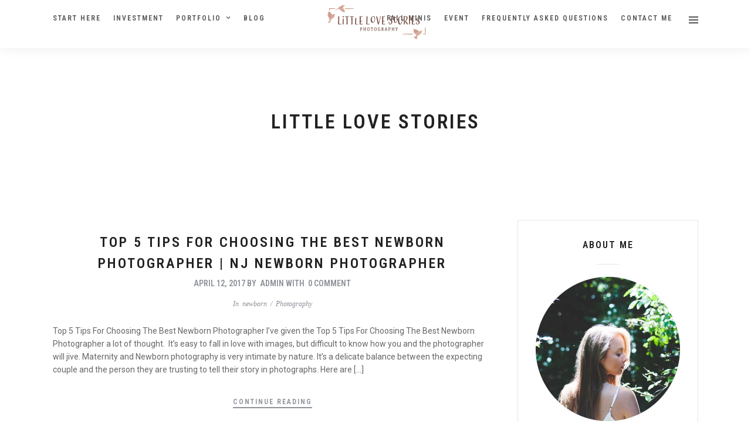

--- FILE ---
content_type: text/html; charset=UTF-8
request_url: https://www.littlelovestories.com/tag/little-love-stories/page/5/
body_size: 15740
content:
<!DOCTYPE html>
<html lang="en" prefix="og: https://ogp.me/ns#"  data-menu="centeralogo">
<head>

<link rel="profile" href="https://gmpg.org/xfn/11" />
<link rel="pingback" href="https://www.littlelovestories.com/xmlrpc.php" />

 


<!-- Search Engine Optimization by Rank Math - https://rankmath.com/ -->
<title>Little Love Stories - Little Love Stories</title>
<meta name="robots" content="follow, noindex"/>
<meta property="og:locale" content="en_US" />
<meta property="og:type" content="article" />
<meta property="og:title" content="Little Love Stories - Little Love Stories" />
<meta property="og:url" content="https://www.littlelovestories.com/tag/little-love-stories/page/5/" />
<meta property="og:site_name" content="Little Love Stories" />
<meta name="twitter:card" content="summary_large_image" />
<meta name="twitter:title" content="Little Love Stories - Little Love Stories" />
<meta name="twitter:label1" content="Posts" />
<meta name="twitter:data1" content="33" />
<script type="application/ld+json" class="rank-math-schema">{"@context":"https://schema.org","@graph":[{"@type":"Person","@id":"https://www.littlelovestories.com/#person","name":"Little Love Stories"},{"@type":"WebSite","@id":"https://www.littlelovestories.com/#website","url":"https://www.littlelovestories.com","name":"Little Love Stories","publisher":{"@id":"https://www.littlelovestories.com/#person"},"inLanguage":"en"},{"@type":"CollectionPage","@id":"https://www.littlelovestories.com/tag/little-love-stories/page/5/#webpage","url":"https://www.littlelovestories.com/tag/little-love-stories/page/5/","name":"Little Love Stories - Little Love Stories","isPartOf":{"@id":"https://www.littlelovestories.com/#website"},"inLanguage":"en"}]}</script>
<!-- /Rank Math WordPress SEO plugin -->

<link rel='dns-prefetch' href='//fonts.googleapis.com' />
<link rel="alternate" type="application/rss+xml" title="Little Love Stories &raquo; Feed" href="https://www.littlelovestories.com/feed/" />
<link rel="alternate" type="application/rss+xml" title="Little Love Stories &raquo; Comments Feed" href="https://www.littlelovestories.com/comments/feed/" />
<meta charset="UTF-8" /><meta name="viewport" content="width=device-width, initial-scale=1, maximum-scale=1" /><meta name="format-detection" content="telephone=no"><link rel="alternate" type="application/rss+xml" title="Little Love Stories &raquo; Little Love Stories Tag Feed" href="https://www.littlelovestories.com/tag/little-love-stories/feed/" />
		<script type="text/javascript">
			var ajaxurl = 'https://www.littlelovestories.com/wp-admin/admin-ajax.php';
		</script>
				<!-- This site uses the Google Analytics by ExactMetrics plugin v8.11.1 - Using Analytics tracking - https://www.exactmetrics.com/ -->
		<!-- Note: ExactMetrics is not currently configured on this site. The site owner needs to authenticate with Google Analytics in the ExactMetrics settings panel. -->
					<!-- No tracking code set -->
				<!-- / Google Analytics by ExactMetrics -->
		<style id='wp-img-auto-sizes-contain-inline-css' type='text/css'>
img:is([sizes=auto i],[sizes^="auto," i]){contain-intrinsic-size:3000px 1500px}
/*# sourceURL=wp-img-auto-sizes-contain-inline-css */
</style>
<link rel='stylesheet' id='dashicons-css' href='https://www.littlelovestories.com/wp-includes/css/dashicons.min.css' type='text/css' media='all' />
<link rel='stylesheet' id='post-views-counter-frontend-css' href='https://www.littlelovestories.com/wp-content/plugins/post-views-counter/css/frontend.css' type='text/css' media='all' />
<link rel='stylesheet' id='sbi_styles-css' href='https://www.littlelovestories.com/wp-content/plugins/instagram-feed/css/sbi-styles.min.css' type='text/css' media='all' />
<style id='wp-emoji-styles-inline-css' type='text/css'>

	img.wp-smiley, img.emoji {
		display: inline !important;
		border: none !important;
		box-shadow: none !important;
		height: 1em !important;
		width: 1em !important;
		margin: 0 0.07em !important;
		vertical-align: -0.1em !important;
		background: none !important;
		padding: 0 !important;
	}
/*# sourceURL=wp-emoji-styles-inline-css */
</style>
<style id='wp-block-library-inline-css' type='text/css'>
:root{--wp-block-synced-color:#7a00df;--wp-block-synced-color--rgb:122,0,223;--wp-bound-block-color:var(--wp-block-synced-color);--wp-editor-canvas-background:#ddd;--wp-admin-theme-color:#007cba;--wp-admin-theme-color--rgb:0,124,186;--wp-admin-theme-color-darker-10:#006ba1;--wp-admin-theme-color-darker-10--rgb:0,107,160.5;--wp-admin-theme-color-darker-20:#005a87;--wp-admin-theme-color-darker-20--rgb:0,90,135;--wp-admin-border-width-focus:2px}@media (min-resolution:192dpi){:root{--wp-admin-border-width-focus:1.5px}}.wp-element-button{cursor:pointer}:root .has-very-light-gray-background-color{background-color:#eee}:root .has-very-dark-gray-background-color{background-color:#313131}:root .has-very-light-gray-color{color:#eee}:root .has-very-dark-gray-color{color:#313131}:root .has-vivid-green-cyan-to-vivid-cyan-blue-gradient-background{background:linear-gradient(135deg,#00d084,#0693e3)}:root .has-purple-crush-gradient-background{background:linear-gradient(135deg,#34e2e4,#4721fb 50%,#ab1dfe)}:root .has-hazy-dawn-gradient-background{background:linear-gradient(135deg,#faaca8,#dad0ec)}:root .has-subdued-olive-gradient-background{background:linear-gradient(135deg,#fafae1,#67a671)}:root .has-atomic-cream-gradient-background{background:linear-gradient(135deg,#fdd79a,#004a59)}:root .has-nightshade-gradient-background{background:linear-gradient(135deg,#330968,#31cdcf)}:root .has-midnight-gradient-background{background:linear-gradient(135deg,#020381,#2874fc)}:root{--wp--preset--font-size--normal:16px;--wp--preset--font-size--huge:42px}.has-regular-font-size{font-size:1em}.has-larger-font-size{font-size:2.625em}.has-normal-font-size{font-size:var(--wp--preset--font-size--normal)}.has-huge-font-size{font-size:var(--wp--preset--font-size--huge)}.has-text-align-center{text-align:center}.has-text-align-left{text-align:left}.has-text-align-right{text-align:right}.has-fit-text{white-space:nowrap!important}#end-resizable-editor-section{display:none}.aligncenter{clear:both}.items-justified-left{justify-content:flex-start}.items-justified-center{justify-content:center}.items-justified-right{justify-content:flex-end}.items-justified-space-between{justify-content:space-between}.screen-reader-text{border:0;clip-path:inset(50%);height:1px;margin:-1px;overflow:hidden;padding:0;position:absolute;width:1px;word-wrap:normal!important}.screen-reader-text:focus{background-color:#ddd;clip-path:none;color:#444;display:block;font-size:1em;height:auto;left:5px;line-height:normal;padding:15px 23px 14px;text-decoration:none;top:5px;width:auto;z-index:100000}html :where(.has-border-color){border-style:solid}html :where([style*=border-top-color]){border-top-style:solid}html :where([style*=border-right-color]){border-right-style:solid}html :where([style*=border-bottom-color]){border-bottom-style:solid}html :where([style*=border-left-color]){border-left-style:solid}html :where([style*=border-width]){border-style:solid}html :where([style*=border-top-width]){border-top-style:solid}html :where([style*=border-right-width]){border-right-style:solid}html :where([style*=border-bottom-width]){border-bottom-style:solid}html :where([style*=border-left-width]){border-left-style:solid}html :where(img[class*=wp-image-]){height:auto;max-width:100%}:where(figure){margin:0 0 1em}html :where(.is-position-sticky){--wp-admin--admin-bar--position-offset:var(--wp-admin--admin-bar--height,0px)}@media screen and (max-width:600px){html :where(.is-position-sticky){--wp-admin--admin-bar--position-offset:0px}}

/*# sourceURL=wp-block-library-inline-css */
</style><style id='global-styles-inline-css' type='text/css'>
:root{--wp--preset--aspect-ratio--square: 1;--wp--preset--aspect-ratio--4-3: 4/3;--wp--preset--aspect-ratio--3-4: 3/4;--wp--preset--aspect-ratio--3-2: 3/2;--wp--preset--aspect-ratio--2-3: 2/3;--wp--preset--aspect-ratio--16-9: 16/9;--wp--preset--aspect-ratio--9-16: 9/16;--wp--preset--color--black: #000000;--wp--preset--color--cyan-bluish-gray: #abb8c3;--wp--preset--color--white: #ffffff;--wp--preset--color--pale-pink: #f78da7;--wp--preset--color--vivid-red: #cf2e2e;--wp--preset--color--luminous-vivid-orange: #ff6900;--wp--preset--color--luminous-vivid-amber: #fcb900;--wp--preset--color--light-green-cyan: #7bdcb5;--wp--preset--color--vivid-green-cyan: #00d084;--wp--preset--color--pale-cyan-blue: #8ed1fc;--wp--preset--color--vivid-cyan-blue: #0693e3;--wp--preset--color--vivid-purple: #9b51e0;--wp--preset--gradient--vivid-cyan-blue-to-vivid-purple: linear-gradient(135deg,rgb(6,147,227) 0%,rgb(155,81,224) 100%);--wp--preset--gradient--light-green-cyan-to-vivid-green-cyan: linear-gradient(135deg,rgb(122,220,180) 0%,rgb(0,208,130) 100%);--wp--preset--gradient--luminous-vivid-amber-to-luminous-vivid-orange: linear-gradient(135deg,rgb(252,185,0) 0%,rgb(255,105,0) 100%);--wp--preset--gradient--luminous-vivid-orange-to-vivid-red: linear-gradient(135deg,rgb(255,105,0) 0%,rgb(207,46,46) 100%);--wp--preset--gradient--very-light-gray-to-cyan-bluish-gray: linear-gradient(135deg,rgb(238,238,238) 0%,rgb(169,184,195) 100%);--wp--preset--gradient--cool-to-warm-spectrum: linear-gradient(135deg,rgb(74,234,220) 0%,rgb(151,120,209) 20%,rgb(207,42,186) 40%,rgb(238,44,130) 60%,rgb(251,105,98) 80%,rgb(254,248,76) 100%);--wp--preset--gradient--blush-light-purple: linear-gradient(135deg,rgb(255,206,236) 0%,rgb(152,150,240) 100%);--wp--preset--gradient--blush-bordeaux: linear-gradient(135deg,rgb(254,205,165) 0%,rgb(254,45,45) 50%,rgb(107,0,62) 100%);--wp--preset--gradient--luminous-dusk: linear-gradient(135deg,rgb(255,203,112) 0%,rgb(199,81,192) 50%,rgb(65,88,208) 100%);--wp--preset--gradient--pale-ocean: linear-gradient(135deg,rgb(255,245,203) 0%,rgb(182,227,212) 50%,rgb(51,167,181) 100%);--wp--preset--gradient--electric-grass: linear-gradient(135deg,rgb(202,248,128) 0%,rgb(113,206,126) 100%);--wp--preset--gradient--midnight: linear-gradient(135deg,rgb(2,3,129) 0%,rgb(40,116,252) 100%);--wp--preset--font-size--small: 13px;--wp--preset--font-size--medium: 20px;--wp--preset--font-size--large: 36px;--wp--preset--font-size--x-large: 42px;--wp--preset--spacing--20: 0.44rem;--wp--preset--spacing--30: 0.67rem;--wp--preset--spacing--40: 1rem;--wp--preset--spacing--50: 1.5rem;--wp--preset--spacing--60: 2.25rem;--wp--preset--spacing--70: 3.38rem;--wp--preset--spacing--80: 5.06rem;--wp--preset--shadow--natural: 6px 6px 9px rgba(0, 0, 0, 0.2);--wp--preset--shadow--deep: 12px 12px 50px rgba(0, 0, 0, 0.4);--wp--preset--shadow--sharp: 6px 6px 0px rgba(0, 0, 0, 0.2);--wp--preset--shadow--outlined: 6px 6px 0px -3px rgb(255, 255, 255), 6px 6px rgb(0, 0, 0);--wp--preset--shadow--crisp: 6px 6px 0px rgb(0, 0, 0);}:where(.is-layout-flex){gap: 0.5em;}:where(.is-layout-grid){gap: 0.5em;}body .is-layout-flex{display: flex;}.is-layout-flex{flex-wrap: wrap;align-items: center;}.is-layout-flex > :is(*, div){margin: 0;}body .is-layout-grid{display: grid;}.is-layout-grid > :is(*, div){margin: 0;}:where(.wp-block-columns.is-layout-flex){gap: 2em;}:where(.wp-block-columns.is-layout-grid){gap: 2em;}:where(.wp-block-post-template.is-layout-flex){gap: 1.25em;}:where(.wp-block-post-template.is-layout-grid){gap: 1.25em;}.has-black-color{color: var(--wp--preset--color--black) !important;}.has-cyan-bluish-gray-color{color: var(--wp--preset--color--cyan-bluish-gray) !important;}.has-white-color{color: var(--wp--preset--color--white) !important;}.has-pale-pink-color{color: var(--wp--preset--color--pale-pink) !important;}.has-vivid-red-color{color: var(--wp--preset--color--vivid-red) !important;}.has-luminous-vivid-orange-color{color: var(--wp--preset--color--luminous-vivid-orange) !important;}.has-luminous-vivid-amber-color{color: var(--wp--preset--color--luminous-vivid-amber) !important;}.has-light-green-cyan-color{color: var(--wp--preset--color--light-green-cyan) !important;}.has-vivid-green-cyan-color{color: var(--wp--preset--color--vivid-green-cyan) !important;}.has-pale-cyan-blue-color{color: var(--wp--preset--color--pale-cyan-blue) !important;}.has-vivid-cyan-blue-color{color: var(--wp--preset--color--vivid-cyan-blue) !important;}.has-vivid-purple-color{color: var(--wp--preset--color--vivid-purple) !important;}.has-black-background-color{background-color: var(--wp--preset--color--black) !important;}.has-cyan-bluish-gray-background-color{background-color: var(--wp--preset--color--cyan-bluish-gray) !important;}.has-white-background-color{background-color: var(--wp--preset--color--white) !important;}.has-pale-pink-background-color{background-color: var(--wp--preset--color--pale-pink) !important;}.has-vivid-red-background-color{background-color: var(--wp--preset--color--vivid-red) !important;}.has-luminous-vivid-orange-background-color{background-color: var(--wp--preset--color--luminous-vivid-orange) !important;}.has-luminous-vivid-amber-background-color{background-color: var(--wp--preset--color--luminous-vivid-amber) !important;}.has-light-green-cyan-background-color{background-color: var(--wp--preset--color--light-green-cyan) !important;}.has-vivid-green-cyan-background-color{background-color: var(--wp--preset--color--vivid-green-cyan) !important;}.has-pale-cyan-blue-background-color{background-color: var(--wp--preset--color--pale-cyan-blue) !important;}.has-vivid-cyan-blue-background-color{background-color: var(--wp--preset--color--vivid-cyan-blue) !important;}.has-vivid-purple-background-color{background-color: var(--wp--preset--color--vivid-purple) !important;}.has-black-border-color{border-color: var(--wp--preset--color--black) !important;}.has-cyan-bluish-gray-border-color{border-color: var(--wp--preset--color--cyan-bluish-gray) !important;}.has-white-border-color{border-color: var(--wp--preset--color--white) !important;}.has-pale-pink-border-color{border-color: var(--wp--preset--color--pale-pink) !important;}.has-vivid-red-border-color{border-color: var(--wp--preset--color--vivid-red) !important;}.has-luminous-vivid-orange-border-color{border-color: var(--wp--preset--color--luminous-vivid-orange) !important;}.has-luminous-vivid-amber-border-color{border-color: var(--wp--preset--color--luminous-vivid-amber) !important;}.has-light-green-cyan-border-color{border-color: var(--wp--preset--color--light-green-cyan) !important;}.has-vivid-green-cyan-border-color{border-color: var(--wp--preset--color--vivid-green-cyan) !important;}.has-pale-cyan-blue-border-color{border-color: var(--wp--preset--color--pale-cyan-blue) !important;}.has-vivid-cyan-blue-border-color{border-color: var(--wp--preset--color--vivid-cyan-blue) !important;}.has-vivid-purple-border-color{border-color: var(--wp--preset--color--vivid-purple) !important;}.has-vivid-cyan-blue-to-vivid-purple-gradient-background{background: var(--wp--preset--gradient--vivid-cyan-blue-to-vivid-purple) !important;}.has-light-green-cyan-to-vivid-green-cyan-gradient-background{background: var(--wp--preset--gradient--light-green-cyan-to-vivid-green-cyan) !important;}.has-luminous-vivid-amber-to-luminous-vivid-orange-gradient-background{background: var(--wp--preset--gradient--luminous-vivid-amber-to-luminous-vivid-orange) !important;}.has-luminous-vivid-orange-to-vivid-red-gradient-background{background: var(--wp--preset--gradient--luminous-vivid-orange-to-vivid-red) !important;}.has-very-light-gray-to-cyan-bluish-gray-gradient-background{background: var(--wp--preset--gradient--very-light-gray-to-cyan-bluish-gray) !important;}.has-cool-to-warm-spectrum-gradient-background{background: var(--wp--preset--gradient--cool-to-warm-spectrum) !important;}.has-blush-light-purple-gradient-background{background: var(--wp--preset--gradient--blush-light-purple) !important;}.has-blush-bordeaux-gradient-background{background: var(--wp--preset--gradient--blush-bordeaux) !important;}.has-luminous-dusk-gradient-background{background: var(--wp--preset--gradient--luminous-dusk) !important;}.has-pale-ocean-gradient-background{background: var(--wp--preset--gradient--pale-ocean) !important;}.has-electric-grass-gradient-background{background: var(--wp--preset--gradient--electric-grass) !important;}.has-midnight-gradient-background{background: var(--wp--preset--gradient--midnight) !important;}.has-small-font-size{font-size: var(--wp--preset--font-size--small) !important;}.has-medium-font-size{font-size: var(--wp--preset--font-size--medium) !important;}.has-large-font-size{font-size: var(--wp--preset--font-size--large) !important;}.has-x-large-font-size{font-size: var(--wp--preset--font-size--x-large) !important;}
/*# sourceURL=global-styles-inline-css */
</style>

<style id='classic-theme-styles-inline-css' type='text/css'>
/*! This file is auto-generated */
.wp-block-button__link{color:#fff;background-color:#32373c;border-radius:9999px;box-shadow:none;text-decoration:none;padding:calc(.667em + 2px) calc(1.333em + 2px);font-size:1.125em}.wp-block-file__button{background:#32373c;color:#fff;text-decoration:none}
/*# sourceURL=/wp-includes/css/classic-themes.min.css */
</style>
<link rel='stylesheet' id='inf-font-awesome-css' href='https://www.littlelovestories.com/wp-content/plugins/blog-designer-pack/assets/css/font-awesome.min.css' type='text/css' media='all' />
<link rel='stylesheet' id='owl-carousel-css' href='https://www.littlelovestories.com/wp-content/plugins/blog-designer-pack/assets/css/owl.carousel.min.css' type='text/css' media='all' />
<link rel='stylesheet' id='bdpp-public-style-css' href='https://www.littlelovestories.com/wp-content/plugins/blog-designer-pack/assets/css/bdpp-public.min.css' type='text/css' media='all' />
<link rel='stylesheet' id='wp-blog-designer-fontawesome-stylesheets-css' href='https://www.littlelovestories.com/wp-content/plugins/blog-designer//admin/css/fontawesome-all.min.css' type='text/css' media='all' />
<link rel='stylesheet' id='wp-blog-designer-css-stylesheets-css' href='https://www.littlelovestories.com/wp-content/plugins/blog-designer/public/css/designer_css.css' type='text/css' media='all' />
<link rel='stylesheet' id='contact-form-7-css' href='https://www.littlelovestories.com/wp-content/plugins/contact-form-7/includes/css/styles.css' type='text/css' media='all' />
<link rel='stylesheet' id='rs-plugin-settings-css' href='https://www.littlelovestories.com/wp-content/plugins/revslider/public/assets/css/rs6.css' type='text/css' media='all' />
<style id='rs-plugin-settings-inline-css' type='text/css'>
#rs-demo-id {}
/*# sourceURL=rs-plugin-settings-inline-css */
</style>
<link rel='stylesheet' id='grandphotography-reset-css-css' href='https://www.littlelovestories.com/wp-content/themes/grandphotography/css/reset.css' type='text/css' media='all' />
<link rel='stylesheet' id='grandphotography-wordpress-css-css' href='https://www.littlelovestories.com/wp-content/themes/grandphotography/css/wordpress.css' type='text/css' media='all' />
<link rel='stylesheet' id='grandphotography-animation-css-css' href='https://www.littlelovestories.com/wp-content/themes/grandphotography/css/animation.css' type='text/css' media='all' />
<link rel='stylesheet' id='ilightbox-css' href='https://www.littlelovestories.com/wp-content/themes/grandphotography/css/ilightbox/ilightbox.css' type='text/css' media='all' />
<link rel='stylesheet' id='jquery-ui-css' href='https://www.littlelovestories.com/wp-content/themes/grandphotography/css/jqueryui/custom.css' type='text/css' media='all' />
<link rel='stylesheet' id='mediaelement-css' href='https://www.littlelovestories.com/wp-includes/js/mediaelement/mediaelementplayer-legacy.min.css' type='text/css' media='all' />
<link rel='stylesheet' id='flexslider-css' href='https://www.littlelovestories.com/wp-content/themes/grandphotography/js/flexslider/flexslider.css' type='text/css' media='all' />
<link rel='stylesheet' id='tooltipster-css' href='https://www.littlelovestories.com/wp-content/themes/grandphotography/css/tooltipster.css' type='text/css' media='all' />
<link rel='stylesheet' id='odometer-theme-css' href='https://www.littlelovestories.com/wp-content/themes/grandphotography/css/odometer-theme-minimal.css' type='text/css' media='all' />
<link rel='stylesheet' id='grandphotography-screen-css' href='https://www.littlelovestories.com/wp-content/themes/grandphotography/css/screen.css' type='text/css' media='all' />
<link rel='stylesheet' id='grandphotography-centeralogo-css' href='https://www.littlelovestories.com/wp-content/themes/grandphotography/css/menus/centeralogo.css' type='text/css' media='all' />
<link rel='stylesheet' id='fontawesome-css' href='https://www.littlelovestories.com/wp-content/themes/grandphotography/css/font-awesome.min.css' type='text/css' media='all' />
<link rel='stylesheet' id='grandphotography-script-custom-css-css' href='https://www.littlelovestories.com/wp-admin/admin-ajax.php?action=grandphotography_custom_css' type='text/css' media='all' />
<link rel='stylesheet' id='meks_instagram-widget-styles-css' href='https://www.littlelovestories.com/wp-content/plugins/meks-easy-instagram-widget/css/widget.css' type='text/css' media='all' />
<link rel='stylesheet' id='grandphotography-script-responsive-css-css' href='https://www.littlelovestories.com/wp-content/themes/grandphotography/css/grid.css' type='text/css' media='all' />
<link rel='stylesheet' id='kirki_google_fonts-css' href='https://fonts.googleapis.com/css?family=Roboto%3A600%2C600%2C600%2C500%2C600%2C600%2C600%2C100%2C100italic%2C300%2C300italic%2Cregular%2Citalic%2C500%2C500italic%2C700%2C700italic%2C900%2C900italic%7CRoboto+Condensed%3A600%2C600%2C600%2C500%2C600%2C600%2C600%2C300%2C300italic%2Cregular%2Citalic%2C700%2C700italic&#038;subset' type='text/css' media='all' />
<link rel='stylesheet' id='kirki-styles-global-css' href='https://www.littlelovestories.com/wp-content/themes/grandphotography/modules/kirki/assets/css/kirki-styles.css' type='text/css' media='all' />
<style id='kirki-styles-global-inline-css' type='text/css'>
body, input[type=text], input[type=email], input[type=url], input[type=password], textarea{font-family:Roboto, Helvetica, Arial, sans-serif;}body{font-size:14px;}h1, h2, h3, h4, h5, h6, h7, .post_quote_title, label, strong[itemprop="author"], #page_content_wrapper .posts.blog li a, .page_content_wrapper .posts.blog li a, .readmore, .post_detail.single_post, .page_tagline, #gallery_caption .tg_caption .tg_desc, #filter_selected, #autocomplete li strong{font-family:"Roboto Condensed", Helvetica, Arial, sans-serif;}h1, h2, h3, h4, h5, h6, h7, #autocomplete li strong{font-weight:600;letter-spacing:3px;}h1{font-size:34px;}h2{font-size:30px;}h3{font-size:26px;}h4{font-size:22px;}h5{font-size:18px;}h6{font-size:16px;}body, #wrapper, #page_content_wrapper.fixed, #gallery_lightbox h2, .slider_wrapper .gallery_image_caption h2, #body_loading_screen, h3#reply-title span, .overlay_gallery_wrapper, .progress_bar_holder, .pricing_wrapper_border, .pagination a, .pagination span, #captcha-wrap .text-box input, .flex-direction-nav a, #toTop, .blog_promo_title h6, #supersized li, #gallery_caption .tg_caption, #horizontal_gallery_wrapper .image_caption, #page_caption.hasbg .page_title_wrapper .page_title_inner{background-color:#ffffff;}#gallery_expand{border-bottom-color:#ffffff;}body, .pagination a, #gallery_lightbox h2, .slider_wrapper .gallery_image_caption h2, .post_info a, #page_content_wrapper.split #copyright, .page_content_wrapper.split #copyright, .ui-state-default a, .ui-state-default a:link, .ui-state-default a:visited{color:#666666;}::selection{background-color:#666666;}::-webkit-input-placeholder{color:#666666;}::-moz-placeholder{color:#666666;}:-ms-input-placeholder{color:#666666;}a, .post_detail.single_post, .post_info_cat{color:#8d9199;}.flex-control-paging li a.flex-active{background-color:#8d9199;border-color:#8d9199;}a:hover, a:active, .post_info_comment a i{color:#485a71;}h1, h2, h3, h4, h5, h6, h7, pre, code, tt, blockquote, .post_header h5 a, .post_header h3 a, .post_header.grid h6 a, .post_header.fullwidth h4 a, .post_header h5 a, blockquote, .site_loading_logo_item i, .ppb_subtitle, .woocommerce .woocommerce-ordering select, .woocommerce #page_content_wrapper a.button, .woocommerce.columns-4 ul.products li.product a.add_to_cart_button, .woocommerce.columns-4 ul.products li.product a.add_to_cart_button:hover, .ui-accordion .ui-accordion-header a, .tabs .ui-state-active a, body.woocommerce div.product .woocommerce-tabs ul.tabs li.active a, body.woocommerce-page div.product .woocommerce-tabs ul.tabs li.active a, body.woocommerce #content div.product .woocommerce-tabs ul.tabs li.active a, body.woocommerce-page #content div.product .woocommerce-tabs ul.tabs li.active a, .woocommerce div.product .woocommerce-tabs ul.tabs li a, .post_header h5 a, .post_header h6 a, .flex-direction-nav a:before, #toTop, .social_share_button_wrapper .social_post_view .view_number, .social_share_button_wrapper .social_post_share_count .share_number, .portfolio_post_previous a, .portfolio_post_next a, #filter_selected, #autocomplete li strong{color:#222222;}body.page.page-template-gallery-archive-split-screen-php #fp-nav li .active span, body.tax-gallerycat #fp-nav li .active span, body.page.page-template-portfolio-fullscreen-split-screen-php #fp-nav li .active span, body.page.tax-portfolioset #fp-nav li .active span, body.page.page-template-gallery-archive-split-screen-php #fp-nav ul li a span, body.tax-gallerycat #fp-nav ul li a span, body.page.page-template-portfolio-fullscreen-split-screen-php #fp-nav ul li a span, body.page.tax-portfolioset #fp-nav ul li a span{background-color:#222222;}#social_share_wrapper, hr, #social_share_wrapper, .post.type-post, #page_content_wrapper .sidebar .content .sidebar_widget li h2.widgettitle, h2.widgettitle, h5.widgettitle, .comment .right, .widget_tag_cloud div a, .meta-tags a, .tag_cloud a, #footer, #post_more_wrapper, .woocommerce ul.products li.product, .woocommerce-page ul.products li.product, .woocommerce ul.products li.product .price, .woocommerce-page ul.products li.product .price, #page_content_wrapper .inner .sidebar_content, #page_content_wrapper .inner .sidebar_content.left_sidebar, .ajax_close, .ajax_next, .ajax_prev, .portfolio_next, .portfolio_prev, .portfolio_next_prev_wrapper.video .portfolio_prev, .portfolio_next_prev_wrapper.video .portfolio_next, .separated, .blog_next_prev_wrapper, #post_more_wrapper h5, #ajax_portfolio_wrapper.hidding, #ajax_portfolio_wrapper.visible, .tabs.vertical .ui-tabs-panel, .ui-tabs.vertical.right .ui-tabs-nav li, .woocommerce div.product .woocommerce-tabs ul.tabs li, .woocommerce #content div.product .woocommerce-tabs ul.tabs li, .woocommerce-page div.product .woocommerce-tabs ul.tabs li, .woocommerce-page #content div.product .woocommerce-tabs ul.tabs li, .woocommerce div.product .woocommerce-tabs .panel, .woocommerce-page div.product .woocommerce-tabs .panel, .woocommerce #content div.product .woocommerce-tabs .panel, .woocommerce-page #content div.product .woocommerce-tabs .panel, .woocommerce table.shop_table, .woocommerce-page table.shop_table, table tr td, .woocommerce .cart-collaterals .cart_totals, .woocommerce-page .cart-collaterals .cart_totals, .woocommerce .cart-collaterals .shipping_calculator, .woocommerce-page .cart-collaterals .shipping_calculator, .woocommerce .cart-collaterals .cart_totals tr td, .woocommerce .cart-collaterals .cart_totals tr th, .woocommerce-page .cart-collaterals .cart_totals tr td, .woocommerce-page .cart-collaterals .cart_totals tr th, table tr th, .woocommerce #payment, .woocommerce-page #payment, .woocommerce #payment ul.payment_methods li, .woocommerce-page #payment ul.payment_methods li, .woocommerce #payment div.form-row, .woocommerce-page #payment div.form-row, .ui-tabs li:first-child, .ui-tabs .ui-tabs-nav li, .ui-tabs.vertical .ui-tabs-nav li, .ui-tabs.vertical.right .ui-tabs-nav li.ui-state-active, .ui-tabs.vertical .ui-tabs-nav li:last-child, #page_content_wrapper .inner .sidebar_wrapper ul.sidebar_widget li.widget_nav_menu ul.menu li.current-menu-item a, .page_content_wrapper .inner .sidebar_wrapper ul.sidebar_widget li.widget_nav_menu ul.menu li.current-menu-item a, .pricing_wrapper, .pricing_wrapper li, .ui-accordion .ui-accordion-header, .ui-accordion .ui-accordion-content, #page_content_wrapper .sidebar .content .sidebar_widget li h2.widgettitle:before, h2.widgettitle:before, #autocomplete, .ppb_blog_minimal .one_third_bg, #page_content_wrapper .sidebar .content .sidebar_widget li h2.widgettitle, h2.widgettitle, h5.event_title, .tabs .ui-tabs-panel, .ui-tabs .ui-tabs-nav li, .ui-tabs li:first-child, .ui-tabs.vertical .ui-tabs-nav li:last-child, .woocommerce .woocommerce-ordering select, .woocommerce div.product .woocommerce-tabs ul.tabs li.active, .woocommerce-page div.product .woocommerce-tabs ul.tabs li.active, .woocommerce #content div.product .woocommerce-tabs ul.tabs li.active, .woocommerce-page #content div.product .woocommerce-tabs ul.tabs li.active, .woocommerce-page table.cart th, table.shop_table thead tr th, hr.title_break, .overlay_gallery_border, #page_content_wrapper.split #copyright, .page_content_wrapper.split #copyright, .post.type-post, .events.type-events, h5.event_title, .post_header h5.event_title, .client_archive_wrapper, #page_content_wrapper .sidebar .content .sidebar_widget li.widget, .page_content_wrapper .sidebar .content .sidebar_widget li.widget, hr.title_break.bold, blockquote, .social_share_button_wrapper, .social_share_button_wrapper, .three_cols.gallery .element.photoframe.border{border-color:#e7e7e7;}input[type=text], input[type=password], input[type=email], input[type=url], input[type=tel], textarea{background-color:#ffffff;color:#555555;border-color:#cccccc;}input[type=text]:focus, input[type=password]:focus, input[type=email]:focus, input[type=url]:focus, textarea:focus{border-color:#8d9199;}input[type=submit], input[type=button], a.button, .button, .woocommerce .page_slider a.button, a.button.fullwidth, .woocommerce-page div.product form.cart .button, .woocommerce #respond input#submit.alt, .woocommerce a.button.alt, .woocommerce button.button.alt, .woocommerce input.button.alt{font-family:"Roboto Condensed", Helvetica, Arial, sans-serif;}input[type=submit], input[type=button], a.button, .button, .pagination span, .pagination a:hover, .woocommerce .footer_bar .button, .woocommerce .footer_bar .button:hover, .woocommerce-page div.product form.cart .button, .woocommerce #respond input#submit.alt, .woocommerce a.button.alt, .woocommerce button.button.alt, .woocommerce input.button.alt, .post_type_icon, .header_cart_wrapper .cart_count, .filter li a:hover, .filter li a.active, #portfolio_wall_filters li a.active,  #portfolio_wall_filters li a:hover, .comment_box, .one_half.gallery2 .portfolio_type_wrapper, .one_third.gallery3 .portfolio_type_wrapper, .one_fourth.gallery4 .portfolio_type_wrapper, .one_fifth.gallery5 .portfolio_type_wrapper, .portfolio_type_wrapper{background-color:#8d9199;}.pagination span, .pagination a:hover, .button.ghost, .button.ghost:hover, .button.ghost:active, .readmore{border-color:#8d9199;}.comment_box:before, .comment_box:after{border-top-color:#8d9199;}.button.ghost, .button.ghost:hover, .button.ghost:active, .readmore, .infinite_load_more{color:#8d9199;}input[type=submit], input[type=button], a.button, .button, .pagination a:hover, .woocommerce .footer_bar .button , .woocommerce .footer_bar .button:hover, .woocommerce-page div.product form.cart .button, .woocommerce #respond input#submit.alt, .woocommerce a.button.alt, .woocommerce button.button.alt, .woocommerce input.button.alt, .post_type_icon, .header_cart_wrapper .cart_count, .filter li a:hover, .filter li a.active, #portfolio_wall_filters li a.active,  #portfolio_wall_filters li a:hover, .comment_box, .one_half.gallery2 .portfolio_type_wrapper, .one_third.gallery3 .portfolio_type_wrapper, .one_fourth.gallery4 .portfolio_type_wrapper, .one_fifth.gallery5 .portfolio_type_wrapper, .portfolio_type_wrapper{color:#ffffff;}input[type=submit], input[type=button], a.button, .button, .pagination a:hover, .woocommerce .footer_bar .button , .woocommerce .footer_bar .button:hover, .woocommerce-page div.product form.cart .button, .woocommerce #respond input#submit.alt, .woocommerce a.button.alt, .woocommerce button.button.alt, .woocommerce input.button.alt, .infinite_load_more{border-color:#8d9199;}.frame_top, .frame_bottom, .frame_left, .frame_right{background:#ffffff;}body.tg_boxed{background-color:#f0f0f0;}#menu_wrapper .nav ul li a, #menu_wrapper div .nav li > a{font-family:"Roboto Condensed", Helvetica, Arial, sans-serif;font-weight:600;letter-spacing:2px;text-transform:uppercase;}#menu_wrapper .nav ul li a, #menu_wrapper div .nav li > a, .header_cart_wrapper i{font-size:12px;}#menu_wrapper .nav ul li a, #menu_wrapper div .nav li > a, html[data-menu=centeralogo] #logo_right_button{padding-top:22px;padding-bottom:22px;}.top_bar{background-color:#ffffff;}#menu_wrapper .nav ul li a, #menu_wrapper div .nav li > a, .header_cart_wrapper a, #page_share, #gallery_download, .view_fullscreen_wrapper a{color:#555555;}#mobile_nav_icon{border-color:#555555;}#menu_wrapper .nav ul li a.hover, #menu_wrapper .nav ul li a:hover, #menu_wrapper div .nav li a.hover, #menu_wrapper div .nav li a:hover{color:#485A71;border-color:#485A71;}#menu_wrapper div .nav > li.current-menu-item > a, #menu_wrapper div .nav > li.current-menu-parent > a, #menu_wrapper div .nav > li.current-menu-ancestor > a, #menu_wrapper div .nav li ul li.current-menu-item a, #menu_wrapper div .nav li.current-menu-parent  ul li.current-menu-item a, .header_cart_wrapper a:active, #page_share:active, #gallery_download:active, .view_fullscreen_wrapper a:active{color:#485A71;}#menu_wrapper div .nav > li.current-menu-item > a, #menu_wrapper div .nav > li.current-menu-parent > a, #menu_wrapper div .nav > li.current-menu-ancestor > a, #menu_wrapper div .nav li ul li.current-menu-item a, #menu_wrapper div .nav li.current-menu-parent  ul li.current-menu-item a{border-color:#485A71;}.top_bar, #page_caption, #nav_wrapper{border-color:#FFFFFF;}#menu_wrapper .nav ul li ul li a, #menu_wrapper div .nav li ul li a, #menu_wrapper div .nav li.current-menu-parent ul li a{font-size:12px;font-weight:600;letter-spacing:1px;text-transform:uppercase;}#menu_wrapper .nav ul li ul li a, #menu_wrapper div .nav li ul li a, #menu_wrapper div .nav li.current-menu-parent ul li a, #menu_wrapper div .nav li.current-menu-parent ul li.current-menu-item a, #menu_wrapper .nav ul li.megamenu ul li ul li a, #menu_wrapper div .nav li.megamenu ul li ul li a{color:#777777;}#menu_wrapper .nav ul li ul li a:hover, #menu_wrapper div .nav li ul li a:hover, #menu_wrapper div .nav li.current-menu-parent ul li a:hover, #menu_wrapper .nav ul li.megamenu ul li ul li a:hover, #menu_wrapper div .nav li.megamenu ul li ul li a:hover, #menu_wrapper .nav ul li.megamenu ul li ul li a:active, #menu_wrapper div .nav li.megamenu ul li ul li a:active, #menu_wrapper div .nav li.current-menu-parent ul li.current-menu-item  a:hover{color:#485A71;}#menu_wrapper .nav ul li ul li a:hover, #menu_wrapper div .nav li ul li a:hover, #menu_wrapper div .nav li.current-menu-parent ul li a:hover, #menu_wrapper .nav ul li.megamenu ul li ul li a:hover, #menu_wrapper div .nav li.megamenu ul li ul li a:hover, #menu_wrapper .nav ul li.megamenu ul li ul li a:active, #menu_wrapper div .nav li.megamenu ul li ul li a:active{background:#FFFFFF;}#menu_wrapper .nav ul li ul, #menu_wrapper div .nav li ul{background:#FFFFFF;border-color:#E7E7E7;}#menu_wrapper div .nav li.megamenu ul li > a, #menu_wrapper div .nav li.megamenu ul li > a:hover, #menu_wrapper div .nav li.megamenu ul li > a:active, #menu_wrapper div .nav li.megamenu ul li.current-menu-item > a{color:#485A71;}#menu_wrapper div .nav li.megamenu ul li{border-color:#E7E7E7;}.above_top_bar{background:#222222;}#top_menu li a, .top_contact_info, .top_contact_info i, .top_contact_info a, .top_contact_info a:hover, .top_contact_info a:active{color:#ffffff;}.mobile_main_nav li a, #sub_menu li a{font-family:"Roboto Condensed", Helvetica, Arial, sans-serif;font-size:40px;font-weight:500;text-transform:uppercase;letter-spacing:0px;}.mobile_menu_wrapper{background-color:#ffffff;}.mobile_main_nav li a, #sub_menu li a, .mobile_menu_wrapper .sidebar_wrapper a, .mobile_menu_wrapper .sidebar_wrapper, #close_mobile_menu i, .mobile_menu_wrapper .mobile_menu_content .social_wrapper ul li a{color:#222222;}.mobile_main_nav li a:hover, .mobile_main_nav li a:active, #sub_menu li a:hover, #sub_menu li a:active, .mobile_menu_wrapper .sidebar_wrapper h2.widgettitle, .mobile_menu_wrapper .mobile_menu_content .social_wrapper ul li a:hover{color:#8D9199;}.mobile_menu_wrapper #searchform input[type=text]{background:#ffffff;}.mobile_menu_wrapper #searchform input[type=text], .mobile_menu_wrapper #searchform button i{color:#222222;}.mobile_menu_wrapper #searchform ::-webkit-input-placeholder{color:#222222;}.mobile_menu_wrapper #searchform ::-moz-placeholder{color:#222222;}.mobile_menu_wrapper #searchform :-ms-input-placeholder{color:#222222;}#page_caption.hasbg{height:100vh;}#page_caption{background-color:#ffffff;padding-top:100px;padding-bottom:101px;}#page_caption h1, .ppb_title{font-size:34px;}#page_caption h1, .ppb_title, .post_caption h1{font-weight:600;text-transform:uppercase;letter-spacing:3px;color:#222222;}h2.ppb_title{font-size:30px;text-transform:uppercase;}.page_tagline, .post_header .post_detail, .recent_post_detail, .post_detail, .thumb_content span, .portfolio_desc .portfolio_excerpt, .testimonial_customer_position, .testimonial_customer_company, .post_detail.single_post, #gallery_caption .tg_caption .tg_desc{color:#8D9199;}.page_tagline, .post_header .post_detail, .recent_post_detail, .post_detail, .thumb_content span, .portfolio_desc .portfolio_excerpt, .testimonial_customer_position, .testimonial_customer_company{font-size:14px;}.page_tagline{font-weight:600;}.post_header .post_detail, .recent_post_detail, .post_detail, .thumb_content span, .portfolio_desc .portfolio_excerpt, .testimonial_customer_position, .testimonial_customer_company{letter-spacing:0px;text-transform:uppercase;}#page_content_wrapper .sidebar .content .sidebar_widget li h2.widgettitle, h2.widgettitle, h5.widgettitle{font-family:"Roboto Condensed", Helvetica, Arial, sans-serif;font-size:16px;font-weight:600;letter-spacing:2px;text-transform:uppercase;color:#222222;}#page_content_wrapper .inner .sidebar_wrapper .sidebar .content, .page_content_wrapper .inner .sidebar_wrapper .sidebar .content{color:#666666;}#page_content_wrapper .inner .sidebar_wrapper a:not(.button), .page_content_wrapper .inner .sidebar_wrapper a:not(.button){color:#8D9199;}#page_content_wrapper .inner .sidebar_wrapper a:hover:not(.button), #page_content_wrapper .inner .sidebar_wrapper a:active:not(.button), .page_content_wrapper .inner .sidebar_wrapper a:hover:not(.button), .page_content_wrapper .inner .sidebar_wrapper a:active:not(.button){color:#485A71;}.footer_bar, #footer{background-color:#f5f5f5;}#footer, #copyright, #footer_menu li a, #footer_menu li a:hover, #footer_menu li a:active{color:#222222;}#copyright a, #copyright a:active, #footer a, #footer a:active{color:#222222;}#copyright a:hover, #footer a:hover, .social_wrapper ul li a:hover{color:#222222;}.footer_bar_wrapper, .footer_bar{border-color:#f5f5f5;}.footer_bar_wrapper .social_wrapper ul li a{color:#222222;}#page_content_wrapper .inner .sidebar_content.full_width.photoframe, .ppb_wrapper .sidebar_content.full_width.photoframe, html[data-style=photoframe] body #wrapper, #page_content_wrapper.split.photoframe, body.woocommerce-page #wrapper, .term_link{background-color:#f9f9f9;}.post_info_cat a{color:#8D9199;}
/*# sourceURL=kirki-styles-global-inline-css */
</style>
<script type="text/javascript" src="https://www.littlelovestories.com/wp-includes/js/jquery/jquery.min.js" id="jquery-core-js"></script>
<script type="text/javascript" src="https://www.littlelovestories.com/wp-includes/js/jquery/jquery-migrate.min.js" id="jquery-migrate-js"></script>
<script type="text/javascript" src="https://www.littlelovestories.com/wp-includes/js/imagesloaded.min.js" id="imagesloaded-js"></script>
<script type="text/javascript" src="https://www.littlelovestories.com/wp-includes/js/masonry.min.js" id="masonry-js"></script>
<script type="text/javascript" src="https://www.littlelovestories.com/wp-content/plugins/blog-designer/public/js/ticker.min.js" id="ticker-js"></script>
<script type="text/javascript" src="https://www.littlelovestories.com/wp-content/plugins/blog-designer/public/js/designer.js" id="wp-blog-designer-script-js"></script>
<script type="text/javascript" src="https://www.littlelovestories.com/wp-content/plugins/revslider/public/assets/js/rbtools.min.js" id="tp-tools-js"></script>
<script type="text/javascript" src="https://www.littlelovestories.com/wp-content/plugins/revslider/public/assets/js/rs6.min.js" id="revmin-js"></script>
<link rel="https://api.w.org/" href="https://www.littlelovestories.com/wp-json/" /><link rel="alternate" title="JSON" type="application/json" href="https://www.littlelovestories.com/wp-json/wp/v2/tags/167" /><link rel="EditURI" type="application/rsd+xml" title="RSD" href="https://www.littlelovestories.com/xmlrpc.php?rsd" />
<meta name="generator" content="WordPress 6.9" />
<script>
  (function(i,s,o,g,r,a,m){i['GoogleAnalyticsObject']=r;i[r]=i[r]||function(){
  (i[r].q=i[r].q||[]).push(arguments)},i[r].l=1*new Date();a=s.createElement(o),
  m=s.getElementsByTagName(o)[0];a.async=1;a.src=g;m.parentNode.insertBefore(a,m)
  })(window,document,'script','https://www.google-analytics.com/analytics.js','ga');

  ga('create', 'UA-19518203-1', 'auto');
  ga('send', 'pageview');

</script><!-- Google tag (gtag.js) -->
<script async src="https://www.googletagmanager.com/gtag/js?id=AW-992042087"></script>
<script>
  window.dataLayer = window.dataLayer || [];
  function gtag(){dataLayer.push(arguments);}
  gtag('js', new Date());

  gtag('config', 'AW-992042087');
</script>

<!-- Event snippet for Submit Lead Form conversion page -->
<script>
  gtag('event', 'conversion', {'send_to': 'AW-992042087/mV8LCI2Q4okZEOe4hdkD'});
</script>

<!-- Google tag (gtag.js) -->
<script async src="https://www.googletagmanager.com/gtag/js?id=AW-992042087"></script>
<script>
  window.dataLayer = window.dataLayer || [];
  function gtag(){dataLayer.push(arguments);}
  gtag('js', new Date());

  gtag('config', 'AW-992042087');
</script>

		<!-- HappyForms global container -->
		<script type="text/javascript">HappyForms = {};</script>
		<!-- End of HappyForms global container -->
		
<!-- Meta Pixel Code -->
<script type='text/javascript'>
!function(f,b,e,v,n,t,s){if(f.fbq)return;n=f.fbq=function(){n.callMethod?
n.callMethod.apply(n,arguments):n.queue.push(arguments)};if(!f._fbq)f._fbq=n;
n.push=n;n.loaded=!0;n.version='2.0';n.queue=[];t=b.createElement(e);t.async=!0;
t.src=v;s=b.getElementsByTagName(e)[0];s.parentNode.insertBefore(t,s)}(window,
document,'script','https://connect.facebook.net/en_US/fbevents.js');
</script>
<!-- End Meta Pixel Code -->
<script type='text/javascript'>var url = window.location.origin + '?ob=open-bridge';
            fbq('set', 'openbridge', '311929095288001', url);
fbq('init', '311929095288001', {}, {
    "agent": "wordpress-6.9-4.1.5"
})</script><script type='text/javascript'>
    fbq('track', 'PageView', []);
  </script><meta name="generator" content="Powered by Slider Revolution 6.3.5 - responsive, Mobile-Friendly Slider Plugin for WordPress with comfortable drag and drop interface." />
<link rel="icon" href="https://www.littlelovestories.com/wp-content/uploads/2017/09/cropped-258A0200-Edit-2-Edit-scaled-e1610644228862-32x32.jpg" sizes="32x32" />
<link rel="icon" href="https://www.littlelovestories.com/wp-content/uploads/2017/09/cropped-258A0200-Edit-2-Edit-scaled-e1610644228862-192x192.jpg" sizes="192x192" />
<link rel="apple-touch-icon" href="https://www.littlelovestories.com/wp-content/uploads/2017/09/cropped-258A0200-Edit-2-Edit-scaled-e1610644228862-180x180.jpg" />
<meta name="msapplication-TileImage" content="https://www.littlelovestories.com/wp-content/uploads/2017/09/cropped-258A0200-Edit-2-Edit-scaled-e1610644228862-270x270.jpg" />
<script type="text/javascript">function setREVStartSize(e){
			//window.requestAnimationFrame(function() {				 
				window.RSIW = window.RSIW===undefined ? window.innerWidth : window.RSIW;	
				window.RSIH = window.RSIH===undefined ? window.innerHeight : window.RSIH;	
				try {								
					var pw = document.getElementById(e.c).parentNode.offsetWidth,
						newh;
					pw = pw===0 || isNaN(pw) ? window.RSIW : pw;
					e.tabw = e.tabw===undefined ? 0 : parseInt(e.tabw);
					e.thumbw = e.thumbw===undefined ? 0 : parseInt(e.thumbw);
					e.tabh = e.tabh===undefined ? 0 : parseInt(e.tabh);
					e.thumbh = e.thumbh===undefined ? 0 : parseInt(e.thumbh);
					e.tabhide = e.tabhide===undefined ? 0 : parseInt(e.tabhide);
					e.thumbhide = e.thumbhide===undefined ? 0 : parseInt(e.thumbhide);
					e.mh = e.mh===undefined || e.mh=="" || e.mh==="auto" ? 0 : parseInt(e.mh,0);		
					if(e.layout==="fullscreen" || e.l==="fullscreen") 						
						newh = Math.max(e.mh,window.RSIH);					
					else{					
						e.gw = Array.isArray(e.gw) ? e.gw : [e.gw];
						for (var i in e.rl) if (e.gw[i]===undefined || e.gw[i]===0) e.gw[i] = e.gw[i-1];					
						e.gh = e.el===undefined || e.el==="" || (Array.isArray(e.el) && e.el.length==0)? e.gh : e.el;
						e.gh = Array.isArray(e.gh) ? e.gh : [e.gh];
						for (var i in e.rl) if (e.gh[i]===undefined || e.gh[i]===0) e.gh[i] = e.gh[i-1];
											
						var nl = new Array(e.rl.length),
							ix = 0,						
							sl;					
						e.tabw = e.tabhide>=pw ? 0 : e.tabw;
						e.thumbw = e.thumbhide>=pw ? 0 : e.thumbw;
						e.tabh = e.tabhide>=pw ? 0 : e.tabh;
						e.thumbh = e.thumbhide>=pw ? 0 : e.thumbh;					
						for (var i in e.rl) nl[i] = e.rl[i]<window.RSIW ? 0 : e.rl[i];
						sl = nl[0];									
						for (var i in nl) if (sl>nl[i] && nl[i]>0) { sl = nl[i]; ix=i;}															
						var m = pw>(e.gw[ix]+e.tabw+e.thumbw) ? 1 : (pw-(e.tabw+e.thumbw)) / (e.gw[ix]);					
						newh =  (e.gh[ix] * m) + (e.tabh + e.thumbh);
					}				
					if(window.rs_init_css===undefined) window.rs_init_css = document.head.appendChild(document.createElement("style"));					
					document.getElementById(e.c).height = newh+"px";
					window.rs_init_css.innerHTML += "#"+e.c+"_wrapper { height: "+newh+"px }";				
				} catch(e){
					console.log("Failure at Presize of Slider:" + e)
				}					   
			//});
		  };</script>
</head>

<body data-rsssl=1 class="archive paged tag tag-little-love-stories tag-167 paged-5 tag-paged-5 wp-theme-grandphotography">

		<input type="hidden" id="pp_menu_layout" name="pp_menu_layout" value="centeralogo"/>
	<input type="hidden" id="pp_enable_right_click" name="pp_enable_right_click" value=""/>
	<input type="hidden" id="pp_enable_dragging" name="pp_enable_dragging" value=""/>
	<input type="hidden" id="pp_image_path" name="pp_image_path" value="https://www.littlelovestories.com/wp-content/themes/grandphotography/images/"/>
	<input type="hidden" id="pp_homepage_url" name="pp_homepage_url" value="https://www.littlelovestories.com/"/>
	<input type="hidden" id="grandphotography_ajax_search" name="grandphotography_ajax_search" value="1"/>
	<input type="hidden" id="pp_fixed_menu" name="pp_fixed_menu" value="1"/>
	<input type="hidden" id="tg_smart_fixed_menu" name="tg_smart_fixed_menu" value="1"/>
	<input type="hidden" id="tg_sidebar_sticky" name="tg_sidebar_sticky" value="1"/>
	<input type="hidden" id="pp_topbar" name="pp_topbar" value=""/>
	<input type="hidden" id="post_client_column" name="post_client_column" value="4"/>
	<input type="hidden" id="pp_back" name="pp_back" value="Back"/>
	<input type="hidden" id="pp_page_title_img_blur" name="pp_page_title_img_blur" value=""/>
	<input type="hidden" id="tg_portfolio_filterable" name="tg_portfolio_filterable" value="1"/>
	<input type="hidden" id="tg_flow_enable_reflection" name="tg_flow_enable_reflection" value="1"/>
	<input type="hidden" id="tg_lightbox_skin" name="tg_lightbox_skin" value="metro-black"/>
	<input type="hidden" id="tg_lightbox_thumbnails" name="tg_lightbox_thumbnails" value=""/>
	<input type="hidden" id="tg_lightbox_thumbnails_display" name="tg_lightbox_thumbnails_display" value=""/>
	<input type="hidden" id="tg_lightbox_opacity" name="tg_lightbox_opacity" value="0.8"/>
	<input type="hidden" id="tg_lightbox_enable" name="tg_lightbox_enable" value="1"/>
	<input type="hidden" id="tg_fixed_menu_color" name="tg_fixed_menu_color" value="light"/>
	
		<input type="hidden" id="tg_live_builder" name="tg_live_builder" value="0"/>
	
		<input type="hidden" id="pp_footer_style" name="pp_footer_style" value="1"/>
	
	<!-- Begin mobile menu -->
<a id="close_mobile_menu" href="javascript:;"></a>

<div class="mobile_gallery_wrapper">
		<div id="menu_gallery_wrapper" class="portfolio_filter_wrapper gallery three_cols portfolio-content section content clearfix wide" data-columns="3">
	
			
	</div>
</div>

<div class="mobile_menu_wrapper">
	<a id="mobile_menu_close" href="javascript:;" class="button"><i class="fa fa-close"></i></a>

	<div class="mobile_menu_content">
    	
		
		
    <div class="menu-side-mobile-menu-container"><ul id="mobile_main_menu" class="mobile_main_nav"><li id="menu-item-13931" class="menu-item menu-item-type-post_type menu-item-object-page menu-item-home menu-item-13931"><a href="https://www.littlelovestories.com/">Home</a></li>
<li id="menu-item-6937" class="menu-item menu-item-type-post_type menu-item-object-page menu-item-6937"><a href="https://www.littlelovestories.com/about-me/">About Me</a></li>
<li id="menu-item-6939" class="menu-item menu-item-type-post_type menu-item-object-page menu-item-6939"><a href="https://www.littlelovestories.com/newborn-photography-portfolio/">Newborns</a></li>
<li id="menu-item-6933" class="menu-item menu-item-type-post_type menu-item-object-page menu-item-6933"><a href="https://www.littlelovestories.com/family-photography-portfolio/">Families</a></li>
<li id="menu-item-7023" class="menu-item menu-item-type-post_type menu-item-object-page menu-item-7023"><a href="https://www.littlelovestories.com/milestones-photography-portfolio/">Milestones</a></li>
<li id="menu-item-6934" class="menu-item menu-item-type-post_type menu-item-object-page menu-item-6934"><a href="https://www.littlelovestories.com/maternity-photography-portfolio/">Maternity</a></li>
<li id="menu-item-16291" class="menu-item menu-item-type-post_type menu-item-object-page menu-item-16291"><a href="https://www.littlelovestories.com/headshots/">Headshots</a></li>
<li id="menu-item-6932" class="menu-item menu-item-type-post_type menu-item-object-page menu-item-6932"><a href="https://www.littlelovestories.com/event-photography/">Event Photography</a></li>
<li id="menu-item-6931" class="menu-item menu-item-type-post_type menu-item-object-page menu-item-6931"><a href="https://www.littlelovestories.com/investment/">Investment</a></li>
<li id="menu-item-14422" class="menu-item menu-item-type-post_type menu-item-object-page menu-item-14422"><a href="https://www.littlelovestories.com/photography_blogs/">Blog</a></li>
<li id="menu-item-16290" class="menu-item menu-item-type-post_type menu-item-object-page menu-item-16290"><a href="https://www.littlelovestories.com/contact-me-2/">Contact Me</a></li>
</ul></div>    
    <!-- Begin side menu sidebar -->
    <div class="page_content_wrapper">
    	<div class="sidebar_wrapper">
            <div class="sidebar">
            
            	<div class="content">
            
            		<ul class="sidebar_widget">
            		            		</ul>
            	
            	</div>
        
            </div>
    	</div>
    </div>
    <!-- End side menu sidebar -->
    
    <div class="social_wrapper">
    <ul>
    	    	<li class="facebook"><a target="_blank" href="https://www.facebook.com/littlelovestories1/"><i class="fa fa-facebook-official"></i></a></li>
    	    	    	<li class="twitter"><a target="_blank" href="https://twitter.com/littlelovestori"><i class="fa fa-twitter"></i></a></li>
    	    	    	    	    	    	    	    	        <li class="pinterest"><a target="_blank" title="Pinterest" href="https://pinterest.com/littlelovestori"><i class="fa fa-pinterest"></i></a></li>
                        <li class="instagram"><a target="_blank" title="Instagram" href="https://instagram.com/littlelovestoriesphotography"><i class="fa fa-instagram"></i></a></li>
                            </ul>
</div>    </div>
</div>
<!-- End mobile menu -->
	<!-- Begin template wrapper -->
			<div id="wrapper" class=" ">
	
	
<div class="header_style_wrapper">
<!-- End top bar -->

<div class="top_bar ">
    <div class="standard_wrapper">
    	<!-- Begin logo -->
    	<div id="logo_wrapper">
    	
    	    	<div id="logo_normal" class="logo_container">
    		<div class="logo_align">
	    	    <a id="custom_logo" class="logo_wrapper default" href="https://www.littlelovestories.com/">
	    	    						<img src="https://www.littlelovestories.com/wp-content/uploads/2020/01/Little-Love-Stories-Logo.png" alt="" width="180" height="73"/>
						    	    </a>
    		</div>
    	</div>
    	    	
    	    	<div id="logo_transparent" class="logo_container">
    		<div class="logo_align">
	    	    <a id="custom_logo_transparent" class="logo_wrapper hidden" href="https://www.littlelovestories.com/">
	    	    						<img src="https://www.littlelovestories.com/wp-content/uploads/2020/01/Little-Love-Stories-Logo.png" alt="" width="180" height="73"/>
						    	    </a>
    		</div>
    	</div>
    	    	<!-- End logo -->
    	
        <div id="menu_wrapper">
	        <div id="nav_wrapper">
	        	<div class="nav_wrapper_inner">
	        		<div id="menu_border_wrapper">
	        			<div class="menu-little-left-container"><ul id="main_menu" class="nav"><li id="menu-item-13930" class="menu-item menu-item-type-post_type menu-item-object-page menu-item-home menu-item-13930"><a href="https://www.littlelovestories.com/">Start Here</a></li>
<li id="menu-item-15805" class="menu-item menu-item-type-post_type menu-item-object-page menu-item-15805"><a href="https://www.littlelovestories.com/investment/">Investment</a></li>
<li id="menu-item-13672" class="menu-item menu-item-type-custom menu-item-object-custom menu-item-has-children arrow menu-item-13672"><a href="#">Portfolio</a>
<ul class="sub-menu">
	<li id="menu-item-13684" class="menu-item menu-item-type-post_type menu-item-object-page menu-item-13684"><a href="https://www.littlelovestories.com/newborn-photography-portfolio/">Newborn Photography</a></li>
	<li id="menu-item-13682" class="menu-item menu-item-type-post_type menu-item-object-page menu-item-13682"><a href="https://www.littlelovestories.com/maternity-photography-portfolio/">Maternity Photography</a></li>
	<li id="menu-item-13683" class="menu-item menu-item-type-post_type menu-item-object-page menu-item-13683"><a href="https://www.littlelovestories.com/milestones-photography-portfolio/">Cake Smash Photography</a></li>
	<li id="menu-item-13681" class="menu-item menu-item-type-post_type menu-item-object-page menu-item-13681"><a href="https://www.littlelovestories.com/family-photography-portfolio/">Family Photography</a></li>
	<li id="menu-item-16292" class="menu-item menu-item-type-post_type menu-item-object-page menu-item-16292"><a href="https://www.littlelovestories.com/headshots/">Headshots</a></li>
</ul>
</li>
<li id="menu-item-14138" class="menu-item menu-item-type-post_type menu-item-object-page menu-item-14138"><a href="https://www.littlelovestories.com/photography_blogs/">Blog</a></li>
</ul></div>	        		</div>
	        		
	        		<!-- Begin right corner buttons -->
			    	<div id="logo_right_button">
			    					    	
			    								
									    	
				    	<!-- Begin side menu -->
						<a href="javascript:;" id="mobile_nav_icon"></a>
						<!-- End side menu -->
						
			    	</div>
			    	<!-- End right corner buttons -->
	        		
	        		<div id="menu_border_wrapper_right">
	        			<div class="menu-little_right-container"><ul id="main_right_menu" class="nav"><li id="menu-item-16371" class="menu-item menu-item-type-post_type menu-item-object-page menu-item-16371"><a href="https://www.littlelovestories.com/fall-holiday-minis/">Fall Minis</a></li>
<li id="menu-item-13687" class="menu-item menu-item-type-post_type menu-item-object-page menu-item-13687"><a href="https://www.littlelovestories.com/event-photography/">Event</a></li>
<li id="menu-item-15807" class="menu-item menu-item-type-post_type menu-item-object-page menu-item-15807"><a href="https://www.littlelovestories.com/frequently-asked-questions/">Frequently Asked Questions</a></li>
<li id="menu-item-16235" class="menu-item menu-item-type-custom menu-item-object-custom menu-item-16235"><a href="https://www.littlelovestories.com/contact-me-2/">Contact Me</a></li>
</ul></div>	        		</div>
	        	</div>
	        </div>
	        <!-- End main nav -->
        </div>
        
    	</div>
		</div>
    </div>
</div>
<div id="page_caption" class="   blog_wrapper" >

		<div class="page_title_wrapper">
		<div class="page_title_inner">
			<div class="page_title_content">
				<h1 >Little Love Stories</h1>
							    
			    			</div>
		</div>
	</div>
	
</div>

<!-- Begin content -->
<div id="page_content_wrapper" class="blog_wrapper">    
    <div class="inner">

    	<!-- Begin main content -->
    	<div class="inner_wrapper">
    		
    			
    			<div class="sidebar_content">
					

<!-- Begin each blog post -->
<div id="post-10874" class="post-10874 post type-post status-publish format-standard has-post-thumbnail hentry category-newborn category-photography tag-little-love-stories tag-nj-kids-photographer tag-nj-maternity-photographer tag-nj-newborn-photographer tag-njfamilyphotography tag-top-5-tips-for-choosing-a-newborn-photographer">

	<div class="post_wrapper">
	    
	    <div class="post_content_wrapper">
	    
	    				
			    	    <div class="post_img static">
			    	    	<a href="https://www.littlelovestories.com/choosing-best-newborn-photographer-nj-newborn-photographer/">
			    	    						            </a>
			    	    </div>
			
							<div class="post_header">
			    	<div class="post_header_title">
				    	<h5><a href="https://www.littlelovestories.com/choosing-best-newborn-photographer-nj-newborn-photographer/" title="Top 5 Tips For Choosing The Best Newborn Photographer | NJ Newborn Photographer">Top 5 Tips For Choosing The Best Newborn Photographer | NJ Newborn Photographer</a></h5>

				    	<div class="post_detail single_post">
				    		<span class="post_info_date">
					    		<a href="https://www.littlelovestories.com/choosing-best-newborn-photographer-nj-newborn-photographer/" title="Top 5 Tips For Choosing The Best Newborn Photographer | NJ Newborn Photographer">April 12, 2017</a>
				    		</span>
				    		<span class="post_info_author">
				    			By&nbsp;
				    							      			<a href="https://www.littlelovestories.com/author/admin/">admin</a>
				    		</span>
				    		<span class="post_info_comment">
				    			With&nbsp;
				    			<a href="https://www.littlelovestories.com/choosing-best-newborn-photographer-nj-newborn-photographer/#respond">
				    				0&nbsp;Comment				    			</a>
				    		</span>
						</div>
						
						<div class="post_info_cat">
						    In&nbsp;						        	<a href="https://www.littlelovestories.com/category/newborn/">newborn</a>
						    &nbsp;/&nbsp;						        	<a href="https://www.littlelovestories.com/category/photography/">Photography</a>
						    				    	</div>
			    	</div>
			    </div>
					
			    <br class="clear"/>
			    
			    <p>Top 5 Tips For Choosing The Best Newborn Photographer I&#8217;ve given the Top 5 Tips For Choosing The Best Newborn Photographer a lot of thought. &nbsp;It&#8217;s easy to fall in love with images, but difficult to know how you and the photographer will jive. Maternity and Newborn photography is very intimate by nature. It&#8217;s a delicate balance between the expecting couple and the person they are trusting to tell their story in photographs. Here are [&hellip;]</p>
			    <div class="post_button_wrapper">
			    	<a class="readmore" href="https://www.littlelovestories.com/choosing-best-newborn-photographer-nj-newborn-photographer/">Continue Reading</a>
			    </div>
			
	    </div>
	    
	</div>

</div>
<br class="clear"/>
<!-- End each blog post -->


<!-- Begin each blog post -->
<div id="post-10869" class="post-10869 post type-post status-publish format-standard has-post-thumbnail hentry category-family-photography category-photography tag-njphotographer tag-best-ways-to-photograph-kids tag-essex-county-nj-family-photographer tag-essex-county-nj-newborn-photographer tag-how-to-photograph-kids tag-how-tp-photograph-your-kids-like-a-pro tag-kids-photographer tag-little-love-stories tag-nj-family-photography tag-nj-kids-photographer tag-njfamilyphotography tag-sibling-photos tag-siblings">

	<div class="post_wrapper">
	    
	    <div class="post_content_wrapper">
	    
	    				
			    	    <div class="post_img static">
			    	    	<a href="https://www.littlelovestories.com/photograph-siblings-nj-kids-photographer/">
			    	    						            </a>
			    	    </div>
			
							<div class="post_header">
			    	<div class="post_header_title">
				    	<h5><a href="https://www.littlelovestories.com/photograph-siblings-nj-kids-photographer/" title="How To Photograph Siblings | NJ Kids Photographer">How To Photograph Siblings | NJ Kids Photographer</a></h5>

				    	<div class="post_detail single_post">
				    		<span class="post_info_date">
					    		<a href="https://www.littlelovestories.com/photograph-siblings-nj-kids-photographer/" title="How To Photograph Siblings | NJ Kids Photographer">April 11, 2017</a>
				    		</span>
				    		<span class="post_info_author">
				    			By&nbsp;
				    							      			<a href="https://www.littlelovestories.com/author/admin/">admin</a>
				    		</span>
				    		<span class="post_info_comment">
				    			With&nbsp;
				    			<a href="https://www.littlelovestories.com/photograph-siblings-nj-kids-photographer/#respond">
				    				0&nbsp;Comment				    			</a>
				    		</span>
						</div>
						
						<div class="post_info_cat">
						    In&nbsp;						        	<a href="https://www.littlelovestories.com/category/family-photography/">family photography</a>
						    &nbsp;/&nbsp;						        	<a href="https://www.littlelovestories.com/category/photography/">Photography</a>
						    				    	</div>
			    	</div>
			    </div>
					
			    <br class="clear"/>
			    
			    <p>How To Photograph Siblings How to photograph siblings. In honor of national siblings day, lets discuss the ins and outs of photographing siblings. During my family sessions I always start by telling the kids that we are going to have fun together. No one wants forced smiles and boring photos. Sessions should be fun and full of life. &nbsp;How else will you get those great candid moments between members of the family? A great place [&hellip;]</p>
			    <div class="post_button_wrapper">
			    	<a class="readmore" href="https://www.littlelovestories.com/photograph-siblings-nj-kids-photographer/">Continue Reading</a>
			    </div>
			
	    </div>
	    
	</div>

</div>
<br class="clear"/>
<!-- End each blog post -->


<!-- Begin each blog post -->
<div id="post-10865" class="post-10865 post type-post status-publish format-standard has-post-thumbnail hentry category-events category-photography tag-candid-event-photography tag-candid-photography tag-essex-county-nj-family-photographer tag-event-photographer-nj tag-little-love-stories tag-nj-event-photographer tag-nj-family-photographer tag-nj-familyphotographer tag-njfamilyphotography">

	<div class="post_wrapper">
	    
	    <div class="post_content_wrapper">
	    
	    				
			    	    <div class="post_img static">
			    	    	<a href="https://www.littlelovestories.com/nj-event-photographer-baptism/">
			    	    						            </a>
			    	    </div>
			
							<div class="post_header">
			    	<div class="post_header_title">
				    	<h5><a href="https://www.littlelovestories.com/nj-event-photographer-baptism/" title="NJ Event Photographer| A Baptism">NJ Event Photographer| A Baptism</a></h5>

				    	<div class="post_detail single_post">
				    		<span class="post_info_date">
					    		<a href="https://www.littlelovestories.com/nj-event-photographer-baptism/" title="NJ Event Photographer| A Baptism">April 7, 2017</a>
				    		</span>
				    		<span class="post_info_author">
				    			By&nbsp;
				    							      			<a href="https://www.littlelovestories.com/author/admin/">admin</a>
				    		</span>
				    		<span class="post_info_comment">
				    			With&nbsp;
				    			<a href="https://www.littlelovestories.com/nj-event-photographer-baptism/#respond">
				    				0&nbsp;Comment				    			</a>
				    		</span>
						</div>
						
						<div class="post_info_cat">
						    In&nbsp;						        	<a href="https://www.littlelovestories.com/category/events/">Events</a>
						    &nbsp;/&nbsp;						        	<a href="https://www.littlelovestories.com/category/photography/">Photography</a>
						    				    	</div>
			    	</div>
			    </div>
					
			    <br class="clear"/>
			    
			    <p>NJ Event Photographer As a NJ event photographer I am often asked what type of events I photograph. The answer is, all types! Weddings, baptism&#8217;s, birthday parties, corporate events, and just about everything in between. There is so much to celebrate, year round. &nbsp;I find myself working with my family clients over and over again for various celebrations. I first met this sweet family when capturing their twin&#8217;s second birthday, oh so long ago. It&#8217;s [&hellip;]</p>
			    <div class="post_button_wrapper">
			    	<a class="readmore" href="https://www.littlelovestories.com/nj-event-photographer-baptism/">Continue Reading</a>
			    </div>
			
	    </div>
	    
	</div>

</div>
<br class="clear"/>
<!-- End each blog post -->


<!-- Begin each blog post -->
<div id="post-10815" class="post-10815 post type-post status-publish format-standard has-post-thumbnail hentry category-newborn category-photography tag-fineartnewbornphotogrpahy tag-newbornphotos-bestnewbornphotographer-newbornfineartphotographer tag-njnewbornphotographer tag-essex-county-nj-family-photographer tag-fall-family-photos tag-in-home-newborn-photographer tag-in-home-photos tag-little-love-stories tag-newborns-at-home tag-nj-family-photographer tag-nj-newborn-photographer">

	<div class="post_wrapper">
	    
	    <div class="post_content_wrapper">
	    
	    				
			    	    <div class="post_img static">
			    	    	<a href="https://www.littlelovestories.com/10815-2/">
			    	    						            </a>
			    	    </div>
			
							<div class="post_header">
			    	<div class="post_header_title">
				    	<h5><a href="https://www.littlelovestories.com/10815-2/" title="In Home Newborn Photography| Meet Ryan">In Home Newborn Photography| Meet Ryan</a></h5>

				    	<div class="post_detail single_post">
				    		<span class="post_info_date">
					    		<a href="https://www.littlelovestories.com/10815-2/" title="In Home Newborn Photography| Meet Ryan">April 3, 2017</a>
				    		</span>
				    		<span class="post_info_author">
				    			By&nbsp;
				    							      			<a href="https://www.littlelovestories.com/author/admin/">admin</a>
				    		</span>
				    		<span class="post_info_comment">
				    			With&nbsp;
				    			<a href="https://www.littlelovestories.com/10815-2/#respond">
				    				0&nbsp;Comment				    			</a>
				    		</span>
						</div>
						
						<div class="post_info_cat">
						    In&nbsp;						        	<a href="https://www.littlelovestories.com/category/newborn/">newborn</a>
						    &nbsp;/&nbsp;						        	<a href="https://www.littlelovestories.com/category/photography/">Photography</a>
						    				    	</div>
			    	</div>
			    </div>
					
			    <br class="clear"/>
			    
			    <p>In Home Newborn Photography I offer in home newborn photography to all of my expecting mothers. As much as I adore my in studio sessions, there is a greater variety of photos with a in home session. During a in home newborn session I am able to capture the entire family, in their element. Capturing sweet moments of joy, the babies nursery, and you as new parents is thrilling for me as an artist. Generally [&hellip;]</p>
			    <div class="post_button_wrapper">
			    	<a class="readmore" href="https://www.littlelovestories.com/10815-2/">Continue Reading</a>
			    </div>
			
	    </div>
	    
	</div>

</div>
<br class="clear"/>
<!-- End each blog post -->


<!-- Begin each blog post -->
<div id="post-10857" class="post-10857 post type-post status-publish format-standard has-post-thumbnail hentry category-maternity category-newborn category-photography tag-fineartnewbornphotogrpahy tag-newbornphotos-bestnewbornphotographer-newbornfineartphotographer tag-njnewbornphotographer tag-njphotographer tag-essex-county-nj-family-photographer tag-in-home-newborn-photographer tag-little-love-stories tag-manhattan-baby-photographer tag-montclair-newborn-photographer tag-nj-family-photographer tag-nj-newborn-photographer tag-njfamilyphotography tag-ny-newborn-photographer">

	<div class="post_wrapper">
	    
	    <div class="post_content_wrapper">
	    
	    				
			    	    <div class="post_img static">
			    	    	<a href="https://www.littlelovestories.com/newborn-photography-ideas-newborn-photographer-nj/">
			    	    						            </a>
			    	    </div>
			
							<div class="post_header">
			    	<div class="post_header_title">
				    	<h5><a href="https://www.littlelovestories.com/newborn-photography-ideas-newborn-photographer-nj/" title="Newborn Photography Ideas| Newborn Photographer NJ">Newborn Photography Ideas| Newborn Photographer NJ</a></h5>

				    	<div class="post_detail single_post">
				    		<span class="post_info_date">
					    		<a href="https://www.littlelovestories.com/newborn-photography-ideas-newborn-photographer-nj/" title="Newborn Photography Ideas| Newborn Photographer NJ">March 31, 2017</a>
				    		</span>
				    		<span class="post_info_author">
				    			By&nbsp;
				    							      			<a href="https://www.littlelovestories.com/author/admin/">admin</a>
				    		</span>
				    		<span class="post_info_comment">
				    			With&nbsp;
				    			<a href="https://www.littlelovestories.com/newborn-photography-ideas-newborn-photographer-nj/#respond">
				    				0&nbsp;Comment				    			</a>
				    		</span>
						</div>
						
						<div class="post_info_cat">
						    In&nbsp;						        	<a href="https://www.littlelovestories.com/category/maternity/">Maternity</a>
						    &nbsp;/&nbsp;						        	<a href="https://www.littlelovestories.com/category/newborn/">newborn</a>
						    &nbsp;/&nbsp;						        	<a href="https://www.littlelovestories.com/category/photography/">Photography</a>
						    				    	</div>
			    	</div>
			    </div>
					
			    <br class="clear"/>
			    
			    <p>&nbsp; Newborn Photography Ideas Looking for some fresh newborn photography ideas? Look no further! One of the best parts about working as a newborn photographer is getting to create special shoots for my little clients. Prior to my newborn sessions I consult with the parents about their likes, hobbies, and lives. I ask every expecting parent to choose three colors to work with for backgrounds, and an overall shoot palette. Once that&#8217;s established we discuss [&hellip;]</p>
			    <div class="post_button_wrapper">
			    	<a class="readmore" href="https://www.littlelovestories.com/newborn-photography-ideas-newborn-photographer-nj/">Continue Reading</a>
			    </div>
			
	    </div>
	    
	</div>

</div>
<br class="clear"/>
<!-- End each blog post -->


    	<div class="pagination"><a href='https://www.littlelovestories.com/tag/little-love-stories/' class="inactive">1</a><a href='https://www.littlelovestories.com/tag/little-love-stories/page/2/' class="inactive">2</a><a href='https://www.littlelovestories.com/tag/little-love-stories/page/3/' class="inactive">3</a><a href='https://www.littlelovestories.com/tag/little-love-stories/page/4/' class="inactive">4</a><span class="current">5</span><a href='https://www.littlelovestories.com/tag/little-love-stories/page/6/' class="inactive">6</a><a href='https://www.littlelovestories.com/tag/little-love-stories/page/7/' class="inactive">7</a></div>		    <div class="pagination_detail">
		     			     	Page 5 of 7		     </div>
		         		
    	</div>
    	
    		<div class="sidebar_wrapper">
    		
    			<div class="sidebar_top"></div>
    		
    			<div class="sidebar">
    			
    				<div class="content">
    			
    							    	    		<ul class="sidebar_widget">
		    	    		<li id="grandphotography_about_me-6" class="widget Grandphotography_About_Me"><h2 class="widgettitle"><span><h2 class="widgettitle"><span>About Me</span></h2></span></h2><hr class="title_break"/><div class="textwidget"><div class="widget_about_image"><img src="https://themes.themegoods.com/grandphotography/demo/wp-content/uploads/2016/08/profile_photo.jpg"/></div><div class="widget_about_desc">Tempor duis single-origin coffee ea next level ethnic fingerstache.
<br/><br/>
<img src="https://themes.themegoods.com/grandphotography/demo/wp-content/uploads/2016/08/signature.png" alt="" style="max-width: 80%;"/></div></div></li>
<li id="mc4wp_form_widget-6" class="widget widget_mc4wp_form_widget"><h2 class="widgettitle"><span>Subscribe to newsletter</span></h2><hr class="title_break"/></li>
<li id="grandphotography_social_profiles_posts-6" class="widget Grandphotography_Social_Profiles_Posts"><h2 class="widgettitle"><span><h2 class="widgettitle"><span>Follow Me On Socials</span></h2></span></h2><hr class="title_break"/><div class="social_wrapper shortcode light small"><ul><li class="facebook"><a target="_blank" title="Facebook" href="https://www.facebook.com/littlelovestories1/"><i class="fa fa-facebook-official"></i></a></li><li class="twitter"><a target="_blank" title="Twitter" href="https://twitter.com/littlelovestori"><i class="fa fa-twitter"></i></a></li><li class="pinterest"><a target="_blank" title="Pinterest" href="https://pinterest.com/littlelovestori"><i class="fa fa-pinterest"></i></a></li><li class="instagram"><a target="_blank" title="Instagram" href="https://instagram.com/littlelovestoriesphotography"><i class="fa fa-instagram"></i></a></li></ul></div></li>
<li id="grandphotography_instagram-6" class="widget Grandphotography_Instagram"></li>
		    	    		</ul>
		    	    	    				
    				</div>
    		
    			</div>
    			<br class="clear"/>
    	
    			<div class="sidebar_bottom"></div>
    		</div>
    	</div>
    	
    <!-- End main content -->

</div>  
<br class="clear"/><br/>
</div>


<div id="footer" class=" ">
<ul class="sidebar_widget one">
    <li id="text-1" class="widget widget_text">			<div class="textwidget"><div style="margin:auto;margin-bottom:20px">
<h6>A PUBLISHED & AWARD WINNING<br>PHOTOGRAPHY STUDIO IN NORTHERN NEW JERSEY</h6>
</div>
<h3>Our Email: <a href="mailto:hello@littlelovestories.com" target="_blank" rel="noopener">hello@littlelovestories.com</a></h3></div>
		</li>
<li id="grandphotography_social_profiles_posts-7" class="widget Grandphotography_Social_Profiles_Posts"><div class="social_wrapper shortcode light small"><ul><li class="facebook"><a target="_blank" title="Facebook" href="https://www.facebook.com/littlelovestories1/"><i class="fa fa-facebook-official"></i></a></li><li class="twitter"><a target="_blank" title="Twitter" href="https://twitter.com/littlelovestori"><i class="fa fa-twitter"></i></a></li><li class="pinterest"><a target="_blank" title="Pinterest" href="https://pinterest.com/littlelovestori"><i class="fa fa-pinterest"></i></a></li><li class="instagram"><a target="_blank" title="Instagram" href="https://instagram.com/littlelovestoriesphotography"><i class="fa fa-instagram"></i></a></li></ul></div></li>
<li id="text-5" class="widget widget_text">			<div class="textwidget"><p><a href="https://littleschoolstories.com/" target="_blank" rel="noopener"><img loading="lazy" decoding="async" class="aligncenter wp-image-16257" title="LittleSchoolStories" src="https://www.littlelovestories.com/wp-content/uploads/2025/04/LittleSchoolStories.png" alt="LittleSchoolStories" width="130" height="130" /></a></p>
<p>&nbsp;</p>
</div>
		</li>
</ul>
</div>


<div class="footer_bar   ">

	<div class="footer_bar_wrapper ">
		<div class="menu-top-menu-container"><ul id="footer_menu" class="footer_nav"><li id="menu-item-15776" class="menu-item menu-item-type-post_type menu-item-object-page menu-item-15776"><a href="https://www.littlelovestories.com/investment/">Investment</a></li>
<li id="menu-item-15777" class="menu-item menu-item-type-post_type menu-item-object-page menu-item-15777"><a href="https://www.littlelovestories.com/event-photography/">Event Photography</a></li>
<li id="menu-item-16256" class="menu-item menu-item-type-post_type menu-item-object-page menu-item-16256"><a href="https://www.littlelovestories.com/contact-me-2/">Contact Me</a></li>
</ul></div>	    <div id="copyright">© Copyright Little Love Stories - Designed by: SEON Experts</div><br class="clear"/>	    
	    	    	<a id="toTop" href="javascript:;"><i class="fa fa-angle-up"></i></a>
	    	</div>
</div>
</div>


<div id="overlay_background">
	</div>



<script type="speculationrules">
{"prefetch":[{"source":"document","where":{"and":[{"href_matches":"/*"},{"not":{"href_matches":["/wp-*.php","/wp-admin/*","/wp-content/uploads/*","/wp-content/*","/wp-content/plugins/*","/wp-content/themes/grandphotography/*","/*\\?(.+)"]}},{"not":{"selector_matches":"a[rel~=\"nofollow\"]"}},{"not":{"selector_matches":".no-prefetch, .no-prefetch a"}}]},"eagerness":"conservative"}]}
</script>
    <!-- Meta Pixel Event Code -->
    <script type='text/javascript'>
        document.addEventListener( 'wpcf7mailsent', function( event ) {
        if( "fb_pxl_code" in event.detail.apiResponse){
            eval(event.detail.apiResponse.fb_pxl_code);
        }
        }, false );
    </script>
    <!-- End Meta Pixel Event Code -->
        <div id='fb-pxl-ajax-code'></div><!-- Instagram Feed JS -->
<script type="text/javascript">
var sbiajaxurl = "https://www.littlelovestories.com/wp-admin/admin-ajax.php";
</script>
<script type="text/javascript" src="https://www.littlelovestories.com/wp-includes/js/dist/hooks.min.js" id="wp-hooks-js"></script>
<script type="text/javascript" src="https://www.littlelovestories.com/wp-includes/js/dist/i18n.min.js" id="wp-i18n-js"></script>
<script type="text/javascript" id="wp-i18n-js-after">
/* <![CDATA[ */
wp.i18n.setLocaleData( { 'text direction\u0004ltr': [ 'ltr' ] } );
//# sourceURL=wp-i18n-js-after
/* ]]> */
</script>
<script type="text/javascript" src="https://www.littlelovestories.com/wp-content/plugins/contact-form-7/includes/swv/js/index.js" id="swv-js"></script>
<script type="text/javascript" id="contact-form-7-js-before">
/* <![CDATA[ */
var wpcf7 = {
    "api": {
        "root": "https:\/\/www.littlelovestories.com\/wp-json\/",
        "namespace": "contact-form-7\/v1"
    }
};
//# sourceURL=contact-form-7-js-before
/* ]]> */
</script>
<script type="text/javascript" src="https://www.littlelovestories.com/wp-content/plugins/contact-form-7/includes/js/index.js" id="contact-form-7-js"></script>
<script type="text/javascript" src="https://www.littlelovestories.com/wp-content/themes/grandphotography/js/jquery.requestAnimationFrame.js" id="requestAnimationFrame-js"></script>
<script type="text/javascript" src="https://www.littlelovestories.com/wp-content/themes/grandphotography/js/jquery.mousewheel.min.js" id="mousewheel-js"></script>
<script type="text/javascript" src="https://www.littlelovestories.com/wp-content/themes/grandphotography/js/ilightbox.packed.js" id="ilightbox-js"></script>
<script type="text/javascript" src="https://www.littlelovestories.com/wp-content/themes/grandphotography/js/jquery.easing.js" id="easing-js"></script>
<script type="text/javascript" src="https://www.littlelovestories.com/wp-content/themes/grandphotography/js/waypoints.min.js" id="waypoints-js"></script>
<script type="text/javascript" src="https://www.littlelovestories.com/wp-content/themes/grandphotography/js/jquery.isotope.js" id="isotope-js"></script>
<script type="text/javascript" src="https://www.littlelovestories.com/wp-content/themes/grandphotography/js/jquery.masory.js" id="masory-js"></script>
<script type="text/javascript" src="https://www.littlelovestories.com/wp-content/themes/grandphotography/js/jquery.tooltipster.min.js" id="tooltipster-js"></script>
<script type="text/javascript" src="https://www.littlelovestories.com/wp-content/themes/grandphotography/js/jarallax.js" id="jarallax-js"></script>
<script type="text/javascript" src="https://www.littlelovestories.com/wp-content/themes/grandphotography/js/jquery.stellar.min.js" id="stellar-js"></script>
<script type="text/javascript" src="https://www.littlelovestories.com/wp-content/themes/grandphotography/js/custom_plugins.js" id="grandphotography-custom-plugins-js"></script>
<script type="text/javascript" src="https://www.littlelovestories.com/wp-content/themes/grandphotography/js/custom.js" id="grandphotography-custom-script-js"></script>
<script type="text/javascript" src="https://www.littlelovestories.com/wp-content/themes/grandphotography/js/jquery.cycle2.min.js" id="grandphotography-jquery-cycle2-js"></script>
<script type="text/javascript" src="https://www.littlelovestories.com/wp-content/themes/grandphotography/js/custom_cycle.js" id="grandphotography-custom-cycle-js"></script>
<script id="wp-emoji-settings" type="application/json">
{"baseUrl":"https://s.w.org/images/core/emoji/17.0.2/72x72/","ext":".png","svgUrl":"https://s.w.org/images/core/emoji/17.0.2/svg/","svgExt":".svg","source":{"concatemoji":"https://www.littlelovestories.com/wp-includes/js/wp-emoji-release.min.js"}}
</script>
<script type="module">
/* <![CDATA[ */
/*! This file is auto-generated */
const a=JSON.parse(document.getElementById("wp-emoji-settings").textContent),o=(window._wpemojiSettings=a,"wpEmojiSettingsSupports"),s=["flag","emoji"];function i(e){try{var t={supportTests:e,timestamp:(new Date).valueOf()};sessionStorage.setItem(o,JSON.stringify(t))}catch(e){}}function c(e,t,n){e.clearRect(0,0,e.canvas.width,e.canvas.height),e.fillText(t,0,0);t=new Uint32Array(e.getImageData(0,0,e.canvas.width,e.canvas.height).data);e.clearRect(0,0,e.canvas.width,e.canvas.height),e.fillText(n,0,0);const a=new Uint32Array(e.getImageData(0,0,e.canvas.width,e.canvas.height).data);return t.every((e,t)=>e===a[t])}function p(e,t){e.clearRect(0,0,e.canvas.width,e.canvas.height),e.fillText(t,0,0);var n=e.getImageData(16,16,1,1);for(let e=0;e<n.data.length;e++)if(0!==n.data[e])return!1;return!0}function u(e,t,n,a){switch(t){case"flag":return n(e,"\ud83c\udff3\ufe0f\u200d\u26a7\ufe0f","\ud83c\udff3\ufe0f\u200b\u26a7\ufe0f")?!1:!n(e,"\ud83c\udde8\ud83c\uddf6","\ud83c\udde8\u200b\ud83c\uddf6")&&!n(e,"\ud83c\udff4\udb40\udc67\udb40\udc62\udb40\udc65\udb40\udc6e\udb40\udc67\udb40\udc7f","\ud83c\udff4\u200b\udb40\udc67\u200b\udb40\udc62\u200b\udb40\udc65\u200b\udb40\udc6e\u200b\udb40\udc67\u200b\udb40\udc7f");case"emoji":return!a(e,"\ud83e\u1fac8")}return!1}function f(e,t,n,a){let r;const o=(r="undefined"!=typeof WorkerGlobalScope&&self instanceof WorkerGlobalScope?new OffscreenCanvas(300,150):document.createElement("canvas")).getContext("2d",{willReadFrequently:!0}),s=(o.textBaseline="top",o.font="600 32px Arial",{});return e.forEach(e=>{s[e]=t(o,e,n,a)}),s}function r(e){var t=document.createElement("script");t.src=e,t.defer=!0,document.head.appendChild(t)}a.supports={everything:!0,everythingExceptFlag:!0},new Promise(t=>{let n=function(){try{var e=JSON.parse(sessionStorage.getItem(o));if("object"==typeof e&&"number"==typeof e.timestamp&&(new Date).valueOf()<e.timestamp+604800&&"object"==typeof e.supportTests)return e.supportTests}catch(e){}return null}();if(!n){if("undefined"!=typeof Worker&&"undefined"!=typeof OffscreenCanvas&&"undefined"!=typeof URL&&URL.createObjectURL&&"undefined"!=typeof Blob)try{var e="postMessage("+f.toString()+"("+[JSON.stringify(s),u.toString(),c.toString(),p.toString()].join(",")+"));",a=new Blob([e],{type:"text/javascript"});const r=new Worker(URL.createObjectURL(a),{name:"wpTestEmojiSupports"});return void(r.onmessage=e=>{i(n=e.data),r.terminate(),t(n)})}catch(e){}i(n=f(s,u,c,p))}t(n)}).then(e=>{for(const n in e)a.supports[n]=e[n],a.supports.everything=a.supports.everything&&a.supports[n],"flag"!==n&&(a.supports.everythingExceptFlag=a.supports.everythingExceptFlag&&a.supports[n]);var t;a.supports.everythingExceptFlag=a.supports.everythingExceptFlag&&!a.supports.flag,a.supports.everything||((t=a.source||{}).concatemoji?r(t.concatemoji):t.wpemoji&&t.twemoji&&(r(t.twemoji),r(t.wpemoji)))});
//# sourceURL=https://www.littlelovestories.com/wp-includes/js/wp-emoji-loader.min.js
/* ]]> */
</script>
</body>
</html>


--- FILE ---
content_type: text/css
request_url: https://www.littlelovestories.com/wp-content/themes/grandphotography/css/menus/centeralogo.css
body_size: 161
content:
.logo_container
{
	position: absolute;
	text-align: center;
	display: inline-block;
	/*top: 15px;*/
	left: 50%;
	width: auto;
}

body.admin-bar .top_bar.scroll .logo_container
{
 /*	top: 16px; */
}

#nav_wrapper
{
	border-top: 0;
}

#menu_border_wrapper
{
	float: left;
}

#menu_border_wrapper_right
{
	float: right;
}

#logo_wrapper
{
	padding: 0;
}

body #menu_wrapper
{
	padding: 0;
}

#menu_wrapper #menu_border_wrapper .nav > ul > li > a:first-child, #menu_wrapper div > .nav > li > a
{
	padding-left: 0;
	margin-right: 5px;
}

html[data-menu=centeralogo] #logo_right_button
{
	position: relative;
	right: 0;
	float: right;
}

.header_cart_wrapper
{
	margin-left: 5px;
}

.header_cart_wrapper .cart_count
{
	top: -6px;
    right: -6px;
    font-size: 10px;
    width: 14px;
    height: 14px;
    line-height: 15px;
}

.top_bar.scroll #logo_wrapper
{
	display: block;
}

#mobile_nav_icon
{
	display: inline-block !important;
}

--- FILE ---
content_type: text/plain
request_url: https://www.google-analytics.com/j/collect?v=1&_v=j102&a=2086624555&t=pageview&_s=1&dl=https%3A%2F%2Fwww.littlelovestories.com%2Ftag%2Flittle-love-stories%2Fpage%2F5%2F&ul=en-us%40posix&dt=Little%20Love%20Stories%20-%20Little%20Love%20Stories&sr=1280x720&vp=1280x720&_u=IEBAAEABAAAAACAAI~&jid=254597144&gjid=2089177631&cid=390817960.1768853812&tid=UA-19518203-1&_gid=2099223352.1768853812&_r=1&_slc=1&z=2020579551
body_size: -453
content:
2,cG-0R6S7BVHWD